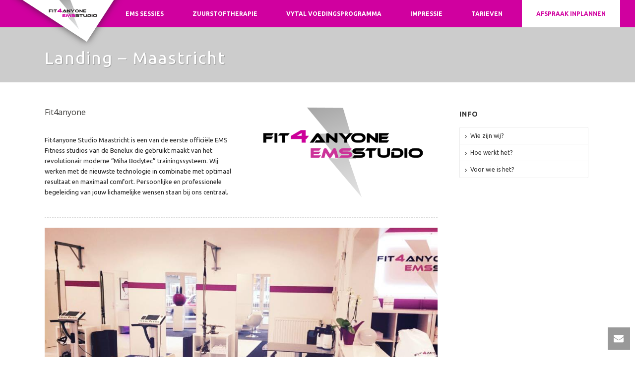

--- FILE ---
content_type: text/html; charset=UTF-8
request_url: https://fit4anyone.nl/maastricht/
body_size: 15105
content:
<!DOCTYPE html>
<html lang="en-US" >
<head>
    <script type="text/javascript">var ajaxurl = "https://fit4anyone.nl/wp-admin/admin-ajax.php"</script><meta name='robots' content='index, follow, max-image-preview:large, max-snippet:-1, max-video-preview:-1' />
	<style>img:is([sizes="auto" i], [sizes^="auto," i]) { contain-intrinsic-size: 3000px 1500px }</style>
	<style id="critical-path-css" type='text/css'>body,html{width:100%;height:100%;margin:0;padding:0}.page-preloader{top:0;left:0;z-index:999;position:fixed;height:100%;width:100%;text-align:center}.preloader-logo,.preloader-preview-area{top:50%;max-height:calc(50% - 20px);opacity:1}.preloader-preview-area{-webkit-animation-delay:-.2s;animation-delay:-.2s;-webkit-transform:translateY(100%);-ms-transform:translateY(100%);transform:translateY(100%);margin-top:10px;width:100%;text-align:center;position:absolute}.preloader-logo{max-width:90%;-webkit-transform:translateY(-100%);-ms-transform:translateY(-100%);transform:translateY(-100%);margin:-10px auto 0;position:relative}.ball-pulse>div,.ball-scale>div,.line-scale>div{margin:2px;display:inline-block}.ball-pulse>div{width:15px;height:15px;border-radius:100%;-webkit-animation:ball-pulse .75s infinite cubic-bezier(.2,.68,.18,1.08);animation:ball-pulse .75s infinite cubic-bezier(.2,.68,.18,1.08)}.ball-pulse>div:nth-child(1){-webkit-animation-delay:-.36s;animation-delay:-.36s}.ball-pulse>div:nth-child(2){-webkit-animation-delay:-.24s;animation-delay:-.24s}.ball-pulse>div:nth-child(3){-webkit-animation-delay:-.12s;animation-delay:-.12s}@-webkit-keyframes ball-pulse{0%,80%{-webkit-transform:scale(1);transform:scale(1);opacity:1}45%{-webkit-transform:scale(.1);transform:scale(.1);opacity:.7}}@keyframes ball-pulse{0%,80%{-webkit-transform:scale(1);transform:scale(1);opacity:1}45%{-webkit-transform:scale(.1);transform:scale(.1);opacity:.7}}.ball-clip-rotate-pulse{position:relative;-webkit-transform:translateY(-15px);-ms-transform:translateY(-15px);transform:translateY(-15px);display:inline-block}.ball-clip-rotate-pulse>div{-webkit-animation-fill-mode:both;animation-fill-mode:both;position:absolute;top:0;left:0;border-radius:100%}.ball-clip-rotate-pulse>div:first-child{height:36px;width:36px;top:7px;left:-7px;-webkit-animation:ball-clip-rotate-pulse-scale 1s 0s cubic-bezier(.09,.57,.49,.9) infinite;animation:ball-clip-rotate-pulse-scale 1s 0s cubic-bezier(.09,.57,.49,.9) infinite}.ball-clip-rotate-pulse>div:last-child{position:absolute;width:50px;height:50px;left:-16px;top:-2px;background:0 0;border:2px solid;-webkit-animation:ball-clip-rotate-pulse-rotate 1s 0s cubic-bezier(.09,.57,.49,.9) infinite;animation:ball-clip-rotate-pulse-rotate 1s 0s cubic-bezier(.09,.57,.49,.9) infinite;-webkit-animation-duration:1s;animation-duration:1s}@-webkit-keyframes ball-clip-rotate-pulse-rotate{0%{-webkit-transform:rotate(0) scale(1);transform:rotate(0) scale(1)}50%{-webkit-transform:rotate(180deg) scale(.6);transform:rotate(180deg) scale(.6)}100%{-webkit-transform:rotate(360deg) scale(1);transform:rotate(360deg) scale(1)}}@keyframes ball-clip-rotate-pulse-rotate{0%{-webkit-transform:rotate(0) scale(1);transform:rotate(0) scale(1)}50%{-webkit-transform:rotate(180deg) scale(.6);transform:rotate(180deg) scale(.6)}100%{-webkit-transform:rotate(360deg) scale(1);transform:rotate(360deg) scale(1)}}@-webkit-keyframes ball-clip-rotate-pulse-scale{30%{-webkit-transform:scale(.3);transform:scale(.3)}100%{-webkit-transform:scale(1);transform:scale(1)}}@keyframes ball-clip-rotate-pulse-scale{30%{-webkit-transform:scale(.3);transform:scale(.3)}100%{-webkit-transform:scale(1);transform:scale(1)}}@-webkit-keyframes square-spin{25%{-webkit-transform:perspective(100px) rotateX(180deg) rotateY(0);transform:perspective(100px) rotateX(180deg) rotateY(0)}50%{-webkit-transform:perspective(100px) rotateX(180deg) rotateY(180deg);transform:perspective(100px) rotateX(180deg) rotateY(180deg)}75%{-webkit-transform:perspective(100px) rotateX(0) rotateY(180deg);transform:perspective(100px) rotateX(0) rotateY(180deg)}100%{-webkit-transform:perspective(100px) rotateX(0) rotateY(0);transform:perspective(100px) rotateX(0) rotateY(0)}}@keyframes square-spin{25%{-webkit-transform:perspective(100px) rotateX(180deg) rotateY(0);transform:perspective(100px) rotateX(180deg) rotateY(0)}50%{-webkit-transform:perspective(100px) rotateX(180deg) rotateY(180deg);transform:perspective(100px) rotateX(180deg) rotateY(180deg)}75%{-webkit-transform:perspective(100px) rotateX(0) rotateY(180deg);transform:perspective(100px) rotateX(0) rotateY(180deg)}100%{-webkit-transform:perspective(100px) rotateX(0) rotateY(0);transform:perspective(100px) rotateX(0) rotateY(0)}}.square-spin{display:inline-block}.square-spin>div{width:50px;height:50px;-webkit-animation:square-spin 3s 0s cubic-bezier(.09,.57,.49,.9) infinite;animation:square-spin 3s 0s cubic-bezier(.09,.57,.49,.9) infinite}.cube-transition{position:relative;-webkit-transform:translate(-25px,-25px);-ms-transform:translate(-25px,-25px);transform:translate(-25px,-25px);display:inline-block}.cube-transition>div{width:15px;height:15px;position:absolute;top:-5px;left:-5px;-webkit-animation:cube-transition 1.6s 0s infinite ease-in-out;animation:cube-transition 1.6s 0s infinite ease-in-out}.cube-transition>div:last-child{-webkit-animation-delay:-.8s;animation-delay:-.8s}@-webkit-keyframes cube-transition{25%{-webkit-transform:translateX(50px) scale(.5) rotate(-90deg);transform:translateX(50px) scale(.5) rotate(-90deg)}50%{-webkit-transform:translate(50px,50px) rotate(-180deg);transform:translate(50px,50px) rotate(-180deg)}75%{-webkit-transform:translateY(50px) scale(.5) rotate(-270deg);transform:translateY(50px) scale(.5) rotate(-270deg)}100%{-webkit-transform:rotate(-360deg);transform:rotate(-360deg)}}@keyframes cube-transition{25%{-webkit-transform:translateX(50px) scale(.5) rotate(-90deg);transform:translateX(50px) scale(.5) rotate(-90deg)}50%{-webkit-transform:translate(50px,50px) rotate(-180deg);transform:translate(50px,50px) rotate(-180deg)}75%{-webkit-transform:translateY(50px) scale(.5) rotate(-270deg);transform:translateY(50px) scale(.5) rotate(-270deg)}100%{-webkit-transform:rotate(-360deg);transform:rotate(-360deg)}}.ball-scale>div{border-radius:100%;height:60px;width:60px;-webkit-animation:ball-scale 1s 0s ease-in-out infinite;animation:ball-scale 1s 0s ease-in-out infinite}@-webkit-keyframes ball-scale{0%{-webkit-transform:scale(0);transform:scale(0)}100%{-webkit-transform:scale(1);transform:scale(1);opacity:0}}@keyframes ball-scale{0%{-webkit-transform:scale(0);transform:scale(0)}100%{-webkit-transform:scale(1);transform:scale(1);opacity:0}}.line-scale>div{-webkit-animation-fill-mode:both;animation-fill-mode:both;width:5px;height:50px;border-radius:2px}.line-scale>div:nth-child(1){-webkit-animation:line-scale 1s -.5s infinite cubic-bezier(.2,.68,.18,1.08);animation:line-scale 1s -.5s infinite cubic-bezier(.2,.68,.18,1.08)}.line-scale>div:nth-child(2){-webkit-animation:line-scale 1s -.4s infinite cubic-bezier(.2,.68,.18,1.08);animation:line-scale 1s -.4s infinite cubic-bezier(.2,.68,.18,1.08)}.line-scale>div:nth-child(3){-webkit-animation:line-scale 1s -.3s infinite cubic-bezier(.2,.68,.18,1.08);animation:line-scale 1s -.3s infinite cubic-bezier(.2,.68,.18,1.08)}.line-scale>div:nth-child(4){-webkit-animation:line-scale 1s -.2s infinite cubic-bezier(.2,.68,.18,1.08);animation:line-scale 1s -.2s infinite cubic-bezier(.2,.68,.18,1.08)}.line-scale>div:nth-child(5){-webkit-animation:line-scale 1s -.1s infinite cubic-bezier(.2,.68,.18,1.08);animation:line-scale 1s -.1s infinite cubic-bezier(.2,.68,.18,1.08)}@-webkit-keyframes line-scale{0%,100%{-webkit-transform:scaley(1);transform:scaley(1)}50%{-webkit-transform:scaley(.4);transform:scaley(.4)}}@keyframes line-scale{0%,100%{-webkit-transform:scaley(1);transform:scaley(1)}50%{-webkit-transform:scaley(.4);transform:scaley(.4)}}.ball-scale-multiple{position:relative;-webkit-transform:translateY(30px);-ms-transform:translateY(30px);transform:translateY(30px);display:inline-block}.ball-scale-multiple>div{border-radius:100%;position:absolute;left:-30px;top:0;opacity:0;margin:0;width:50px;height:50px;-webkit-animation:ball-scale-multiple 1s 0s linear infinite;animation:ball-scale-multiple 1s 0s linear infinite}.ball-scale-multiple>div:nth-child(2),.ball-scale-multiple>div:nth-child(3){-webkit-animation-delay:-.2s;animation-delay:-.2s}@-webkit-keyframes ball-scale-multiple{0%{-webkit-transform:scale(0);transform:scale(0);opacity:0}5%{opacity:1}100%{-webkit-transform:scale(1);transform:scale(1);opacity:0}}@keyframes ball-scale-multiple{0%{-webkit-transform:scale(0);transform:scale(0);opacity:0}5%{opacity:1}100%{-webkit-transform:scale(1);transform:scale(1);opacity:0}}.ball-pulse-sync{display:inline-block}.ball-pulse-sync>div{width:15px;height:15px;border-radius:100%;margin:2px;-webkit-animation-fill-mode:both;animation-fill-mode:both;display:inline-block}.ball-pulse-sync>div:nth-child(1){-webkit-animation:ball-pulse-sync .6s -.21s infinite ease-in-out;animation:ball-pulse-sync .6s -.21s infinite ease-in-out}.ball-pulse-sync>div:nth-child(2){-webkit-animation:ball-pulse-sync .6s -.14s infinite ease-in-out;animation:ball-pulse-sync .6s -.14s infinite ease-in-out}.ball-pulse-sync>div:nth-child(3){-webkit-animation:ball-pulse-sync .6s -70ms infinite ease-in-out;animation:ball-pulse-sync .6s -70ms infinite ease-in-out}@-webkit-keyframes ball-pulse-sync{33%{-webkit-transform:translateY(10px);transform:translateY(10px)}66%{-webkit-transform:translateY(-10px);transform:translateY(-10px)}100%{-webkit-transform:translateY(0);transform:translateY(0)}}@keyframes ball-pulse-sync{33%{-webkit-transform:translateY(10px);transform:translateY(10px)}66%{-webkit-transform:translateY(-10px);transform:translateY(-10px)}100%{-webkit-transform:translateY(0);transform:translateY(0)}}.transparent-circle{display:inline-block;border-top:.5em solid rgba(255,255,255,.2);border-right:.5em solid rgba(255,255,255,.2);border-bottom:.5em solid rgba(255,255,255,.2);border-left:.5em solid #fff;-webkit-transform:translateZ(0);transform:translateZ(0);-webkit-animation:transparent-circle 1.1s infinite linear;animation:transparent-circle 1.1s infinite linear;width:50px;height:50px;border-radius:50%}.transparent-circle:after{border-radius:50%;width:10em;height:10em}@-webkit-keyframes transparent-circle{0%{-webkit-transform:rotate(0);transform:rotate(0)}100%{-webkit-transform:rotate(360deg);transform:rotate(360deg)}}@keyframes transparent-circle{0%{-webkit-transform:rotate(0);transform:rotate(0)}100%{-webkit-transform:rotate(360deg);transform:rotate(360deg)}}.ball-spin-fade-loader{position:relative;top:-10px;left:-10px;display:inline-block}.ball-spin-fade-loader>div{width:15px;height:15px;border-radius:100%;margin:2px;position:absolute;-webkit-animation:ball-spin-fade-loader 1s infinite linear;animation:ball-spin-fade-loader 1s infinite linear}.ball-spin-fade-loader>div:nth-child(1){top:25px;left:0;animation-delay:-.84s;-webkit-animation-delay:-.84s}.ball-spin-fade-loader>div:nth-child(2){top:17.05px;left:17.05px;animation-delay:-.72s;-webkit-animation-delay:-.72s}.ball-spin-fade-loader>div:nth-child(3){top:0;left:25px;animation-delay:-.6s;-webkit-animation-delay:-.6s}.ball-spin-fade-loader>div:nth-child(4){top:-17.05px;left:17.05px;animation-delay:-.48s;-webkit-animation-delay:-.48s}.ball-spin-fade-loader>div:nth-child(5){top:-25px;left:0;animation-delay:-.36s;-webkit-animation-delay:-.36s}.ball-spin-fade-loader>div:nth-child(6){top:-17.05px;left:-17.05px;animation-delay:-.24s;-webkit-animation-delay:-.24s}.ball-spin-fade-loader>div:nth-child(7){top:0;left:-25px;animation-delay:-.12s;-webkit-animation-delay:-.12s}.ball-spin-fade-loader>div:nth-child(8){top:17.05px;left:-17.05px;animation-delay:0s;-webkit-animation-delay:0s}@-webkit-keyframes ball-spin-fade-loader{50%{opacity:.3;-webkit-transform:scale(.4);transform:scale(.4)}100%{opacity:1;-webkit-transform:scale(1);transform:scale(1)}}@keyframes ball-spin-fade-loader{50%{opacity:.3;-webkit-transform:scale(.4);transform:scale(.4)}100%{opacity:1;-webkit-transform:scale(1);transform:scale(1)}}</style>
<meta charset="UTF-8" />
<meta name="viewport" content="width=device-width, initial-scale=1.0, minimum-scale=1.0, maximum-scale=1.0, user-scalable=0" />
<meta http-equiv="X-UA-Compatible" content="IE=edge,chrome=1" />
<meta http-equiv="Content-Type" content="text/html; charset=utf-8"/>
<meta name="format-detection" content="telephone=no">

	<!-- This site is optimized with the Yoast SEO plugin v26.2 - https://yoast.com/wordpress/plugins/seo/ -->
	<title>Landing - Maastricht - Fit4anyone - EMS Bodytec training</title>
	<link rel="canonical" href="https://fit4anyone.nl/maastricht/" />
	<meta property="og:locale" content="en_US" />
	<meta property="og:type" content="article" />
	<meta property="og:title" content="Landing - Maastricht - Fit4anyone - EMS Bodytec training" />
	<meta property="og:url" content="https://fit4anyone.nl/maastricht/" />
	<meta property="og:site_name" content="Fit4anyone - EMS Bodytec training" />
	<meta property="article:modified_time" content="2024-10-03T09:03:14+00:00" />
	<meta name="twitter:card" content="summary_large_image" />
	<meta name="twitter:label1" content="Est. reading time" />
	<meta name="twitter:data1" content="1 minute" />
	<script type="application/ld+json" class="yoast-schema-graph">{"@context":"https://schema.org","@graph":[{"@type":"WebPage","@id":"https://fit4anyone.nl/maastricht/","url":"https://fit4anyone.nl/maastricht/","name":"Landing - Maastricht - Fit4anyone - EMS Bodytec training","isPartOf":{"@id":"https://fit4anyone.nl/#website"},"datePublished":"2016-06-14T08:51:51+00:00","dateModified":"2024-10-03T09:03:14+00:00","breadcrumb":{"@id":"https://fit4anyone.nl/maastricht/#breadcrumb"},"inLanguage":"en-US","potentialAction":[{"@type":"ReadAction","target":["https://fit4anyone.nl/maastricht/"]}]},{"@type":"BreadcrumbList","@id":"https://fit4anyone.nl/maastricht/#breadcrumb","itemListElement":[{"@type":"ListItem","position":1,"name":"Home","item":"https://fit4anyone.nl/"},{"@type":"ListItem","position":2,"name":"Landing &#8211; Maastricht"}]},{"@type":"WebSite","@id":"https://fit4anyone.nl/#website","url":"https://fit4anyone.nl/","name":"Fit4anyone - EMS Bodytec training","description":"EMS Bodytec training in Maastricht","potentialAction":[{"@type":"SearchAction","target":{"@type":"EntryPoint","urlTemplate":"https://fit4anyone.nl/?s={search_term_string}"},"query-input":{"@type":"PropertyValueSpecification","valueRequired":true,"valueName":"search_term_string"}}],"inLanguage":"en-US"}]}</script>
	<!-- / Yoast SEO plugin. -->


<link rel='dns-prefetch' href='//fonts.googleapis.com' />
<link rel="alternate" type="application/rss+xml" title="Fit4anyone - EMS Bodytec training &raquo; Feed" href="https://fit4anyone.nl/feed/" />
<link rel="alternate" type="application/rss+xml" title="Fit4anyone - EMS Bodytec training &raquo; Comments Feed" href="https://fit4anyone.nl/comments/feed/" />

<link rel="shortcut icon" href="https://fit4anyone.nl/wp-content/themes/jupiter/assets/images/favicon.png"  />
<script type="text/javascript">
window.abb = {};
php = {};
window.PHP = {};
PHP.ajax = "https://fit4anyone.nl/wp-admin/admin-ajax.php";var mk_header_parallax, mk_banner_parallax, mk_page_parallax, mk_footer_parallax, mk_body_parallax;
var mk_images_dir = "https://fit4anyone.nl/wp-content/themes/jupiter/assets/images",
mk_theme_js_path = "https://fit4anyone.nl/wp-content/themes/jupiter/assets/js",
mk_theme_dir = "https://fit4anyone.nl/wp-content/themes/jupiter",
mk_captcha_placeholder = "Enter Captcha",
mk_captcha_invalid_txt = "Invalid. Try again.",
mk_captcha_correct_txt = "Captcha correct.",
mk_responsive_nav_width = 1140,
mk_vertical_header_back = "Back",
mk_vertical_header_anim = "1",
mk_check_rtl = true,
mk_grid_width = 1140,
mk_ajax_search_option = "disable",
mk_preloader_bg_color = "#ffffff",
mk_accent_color = "#d0009f",
mk_go_to_top =  "true",
mk_smooth_scroll =  "true",
mk_preloader_bar_color = "#d0009f",
mk_preloader_logo = "";
var mk_header_parallax = false,
mk_banner_parallax = false,
mk_page_parallax = false,
mk_footer_parallax = false,
mk_body_parallax = false,
mk_no_more_posts = "No More Posts";
</script>
<script type="text/javascript">
/* <![CDATA[ */
window._wpemojiSettings = {"baseUrl":"https:\/\/s.w.org\/images\/core\/emoji\/16.0.1\/72x72\/","ext":".png","svgUrl":"https:\/\/s.w.org\/images\/core\/emoji\/16.0.1\/svg\/","svgExt":".svg","source":{"concatemoji":"https:\/\/fit4anyone.nl\/wp-includes\/js\/wp-emoji-release.min.js?ver=258fc3b431ea8fd1c0f78af221d908e6"}};
/*! This file is auto-generated */
!function(s,n){var o,i,e;function c(e){try{var t={supportTests:e,timestamp:(new Date).valueOf()};sessionStorage.setItem(o,JSON.stringify(t))}catch(e){}}function p(e,t,n){e.clearRect(0,0,e.canvas.width,e.canvas.height),e.fillText(t,0,0);var t=new Uint32Array(e.getImageData(0,0,e.canvas.width,e.canvas.height).data),a=(e.clearRect(0,0,e.canvas.width,e.canvas.height),e.fillText(n,0,0),new Uint32Array(e.getImageData(0,0,e.canvas.width,e.canvas.height).data));return t.every(function(e,t){return e===a[t]})}function u(e,t){e.clearRect(0,0,e.canvas.width,e.canvas.height),e.fillText(t,0,0);for(var n=e.getImageData(16,16,1,1),a=0;a<n.data.length;a++)if(0!==n.data[a])return!1;return!0}function f(e,t,n,a){switch(t){case"flag":return n(e,"\ud83c\udff3\ufe0f\u200d\u26a7\ufe0f","\ud83c\udff3\ufe0f\u200b\u26a7\ufe0f")?!1:!n(e,"\ud83c\udde8\ud83c\uddf6","\ud83c\udde8\u200b\ud83c\uddf6")&&!n(e,"\ud83c\udff4\udb40\udc67\udb40\udc62\udb40\udc65\udb40\udc6e\udb40\udc67\udb40\udc7f","\ud83c\udff4\u200b\udb40\udc67\u200b\udb40\udc62\u200b\udb40\udc65\u200b\udb40\udc6e\u200b\udb40\udc67\u200b\udb40\udc7f");case"emoji":return!a(e,"\ud83e\udedf")}return!1}function g(e,t,n,a){var r="undefined"!=typeof WorkerGlobalScope&&self instanceof WorkerGlobalScope?new OffscreenCanvas(300,150):s.createElement("canvas"),o=r.getContext("2d",{willReadFrequently:!0}),i=(o.textBaseline="top",o.font="600 32px Arial",{});return e.forEach(function(e){i[e]=t(o,e,n,a)}),i}function t(e){var t=s.createElement("script");t.src=e,t.defer=!0,s.head.appendChild(t)}"undefined"!=typeof Promise&&(o="wpEmojiSettingsSupports",i=["flag","emoji"],n.supports={everything:!0,everythingExceptFlag:!0},e=new Promise(function(e){s.addEventListener("DOMContentLoaded",e,{once:!0})}),new Promise(function(t){var n=function(){try{var e=JSON.parse(sessionStorage.getItem(o));if("object"==typeof e&&"number"==typeof e.timestamp&&(new Date).valueOf()<e.timestamp+604800&&"object"==typeof e.supportTests)return e.supportTests}catch(e){}return null}();if(!n){if("undefined"!=typeof Worker&&"undefined"!=typeof OffscreenCanvas&&"undefined"!=typeof URL&&URL.createObjectURL&&"undefined"!=typeof Blob)try{var e="postMessage("+g.toString()+"("+[JSON.stringify(i),f.toString(),p.toString(),u.toString()].join(",")+"));",a=new Blob([e],{type:"text/javascript"}),r=new Worker(URL.createObjectURL(a),{name:"wpTestEmojiSupports"});return void(r.onmessage=function(e){c(n=e.data),r.terminate(),t(n)})}catch(e){}c(n=g(i,f,p,u))}t(n)}).then(function(e){for(var t in e)n.supports[t]=e[t],n.supports.everything=n.supports.everything&&n.supports[t],"flag"!==t&&(n.supports.everythingExceptFlag=n.supports.everythingExceptFlag&&n.supports[t]);n.supports.everythingExceptFlag=n.supports.everythingExceptFlag&&!n.supports.flag,n.DOMReady=!1,n.readyCallback=function(){n.DOMReady=!0}}).then(function(){return e}).then(function(){var e;n.supports.everything||(n.readyCallback(),(e=n.source||{}).concatemoji?t(e.concatemoji):e.wpemoji&&e.twemoji&&(t(e.twemoji),t(e.wpemoji)))}))}((window,document),window._wpemojiSettings);
/* ]]> */
</script>
<style id='wp-emoji-styles-inline-css' type='text/css'>

	img.wp-smiley, img.emoji {
		display: inline !important;
		border: none !important;
		box-shadow: none !important;
		height: 1em !important;
		width: 1em !important;
		margin: 0 0.07em !important;
		vertical-align: -0.1em !important;
		background: none !important;
		padding: 0 !important;
	}
</style>
<link rel='stylesheet' id='wp-block-library-css' href='https://fit4anyone.nl/wp-includes/css/dist/block-library/style.min.css?ver=258fc3b431ea8fd1c0f78af221d908e6' type='text/css' media='all' />
<style id='classic-theme-styles-inline-css' type='text/css'>
/*! This file is auto-generated */
.wp-block-button__link{color:#fff;background-color:#32373c;border-radius:9999px;box-shadow:none;text-decoration:none;padding:calc(.667em + 2px) calc(1.333em + 2px);font-size:1.125em}.wp-block-file__button{background:#32373c;color:#fff;text-decoration:none}
</style>
<style id='global-styles-inline-css' type='text/css'>
:root{--wp--preset--aspect-ratio--square: 1;--wp--preset--aspect-ratio--4-3: 4/3;--wp--preset--aspect-ratio--3-4: 3/4;--wp--preset--aspect-ratio--3-2: 3/2;--wp--preset--aspect-ratio--2-3: 2/3;--wp--preset--aspect-ratio--16-9: 16/9;--wp--preset--aspect-ratio--9-16: 9/16;--wp--preset--color--black: #000000;--wp--preset--color--cyan-bluish-gray: #abb8c3;--wp--preset--color--white: #ffffff;--wp--preset--color--pale-pink: #f78da7;--wp--preset--color--vivid-red: #cf2e2e;--wp--preset--color--luminous-vivid-orange: #ff6900;--wp--preset--color--luminous-vivid-amber: #fcb900;--wp--preset--color--light-green-cyan: #7bdcb5;--wp--preset--color--vivid-green-cyan: #00d084;--wp--preset--color--pale-cyan-blue: #8ed1fc;--wp--preset--color--vivid-cyan-blue: #0693e3;--wp--preset--color--vivid-purple: #9b51e0;--wp--preset--gradient--vivid-cyan-blue-to-vivid-purple: linear-gradient(135deg,rgba(6,147,227,1) 0%,rgb(155,81,224) 100%);--wp--preset--gradient--light-green-cyan-to-vivid-green-cyan: linear-gradient(135deg,rgb(122,220,180) 0%,rgb(0,208,130) 100%);--wp--preset--gradient--luminous-vivid-amber-to-luminous-vivid-orange: linear-gradient(135deg,rgba(252,185,0,1) 0%,rgba(255,105,0,1) 100%);--wp--preset--gradient--luminous-vivid-orange-to-vivid-red: linear-gradient(135deg,rgba(255,105,0,1) 0%,rgb(207,46,46) 100%);--wp--preset--gradient--very-light-gray-to-cyan-bluish-gray: linear-gradient(135deg,rgb(238,238,238) 0%,rgb(169,184,195) 100%);--wp--preset--gradient--cool-to-warm-spectrum: linear-gradient(135deg,rgb(74,234,220) 0%,rgb(151,120,209) 20%,rgb(207,42,186) 40%,rgb(238,44,130) 60%,rgb(251,105,98) 80%,rgb(254,248,76) 100%);--wp--preset--gradient--blush-light-purple: linear-gradient(135deg,rgb(255,206,236) 0%,rgb(152,150,240) 100%);--wp--preset--gradient--blush-bordeaux: linear-gradient(135deg,rgb(254,205,165) 0%,rgb(254,45,45) 50%,rgb(107,0,62) 100%);--wp--preset--gradient--luminous-dusk: linear-gradient(135deg,rgb(255,203,112) 0%,rgb(199,81,192) 50%,rgb(65,88,208) 100%);--wp--preset--gradient--pale-ocean: linear-gradient(135deg,rgb(255,245,203) 0%,rgb(182,227,212) 50%,rgb(51,167,181) 100%);--wp--preset--gradient--electric-grass: linear-gradient(135deg,rgb(202,248,128) 0%,rgb(113,206,126) 100%);--wp--preset--gradient--midnight: linear-gradient(135deg,rgb(2,3,129) 0%,rgb(40,116,252) 100%);--wp--preset--font-size--small: 13px;--wp--preset--font-size--medium: 20px;--wp--preset--font-size--large: 36px;--wp--preset--font-size--x-large: 42px;--wp--preset--spacing--20: 0.44rem;--wp--preset--spacing--30: 0.67rem;--wp--preset--spacing--40: 1rem;--wp--preset--spacing--50: 1.5rem;--wp--preset--spacing--60: 2.25rem;--wp--preset--spacing--70: 3.38rem;--wp--preset--spacing--80: 5.06rem;--wp--preset--shadow--natural: 6px 6px 9px rgba(0, 0, 0, 0.2);--wp--preset--shadow--deep: 12px 12px 50px rgba(0, 0, 0, 0.4);--wp--preset--shadow--sharp: 6px 6px 0px rgba(0, 0, 0, 0.2);--wp--preset--shadow--outlined: 6px 6px 0px -3px rgba(255, 255, 255, 1), 6px 6px rgba(0, 0, 0, 1);--wp--preset--shadow--crisp: 6px 6px 0px rgba(0, 0, 0, 1);}:where(.is-layout-flex){gap: 0.5em;}:where(.is-layout-grid){gap: 0.5em;}body .is-layout-flex{display: flex;}.is-layout-flex{flex-wrap: wrap;align-items: center;}.is-layout-flex > :is(*, div){margin: 0;}body .is-layout-grid{display: grid;}.is-layout-grid > :is(*, div){margin: 0;}:where(.wp-block-columns.is-layout-flex){gap: 2em;}:where(.wp-block-columns.is-layout-grid){gap: 2em;}:where(.wp-block-post-template.is-layout-flex){gap: 1.25em;}:where(.wp-block-post-template.is-layout-grid){gap: 1.25em;}.has-black-color{color: var(--wp--preset--color--black) !important;}.has-cyan-bluish-gray-color{color: var(--wp--preset--color--cyan-bluish-gray) !important;}.has-white-color{color: var(--wp--preset--color--white) !important;}.has-pale-pink-color{color: var(--wp--preset--color--pale-pink) !important;}.has-vivid-red-color{color: var(--wp--preset--color--vivid-red) !important;}.has-luminous-vivid-orange-color{color: var(--wp--preset--color--luminous-vivid-orange) !important;}.has-luminous-vivid-amber-color{color: var(--wp--preset--color--luminous-vivid-amber) !important;}.has-light-green-cyan-color{color: var(--wp--preset--color--light-green-cyan) !important;}.has-vivid-green-cyan-color{color: var(--wp--preset--color--vivid-green-cyan) !important;}.has-pale-cyan-blue-color{color: var(--wp--preset--color--pale-cyan-blue) !important;}.has-vivid-cyan-blue-color{color: var(--wp--preset--color--vivid-cyan-blue) !important;}.has-vivid-purple-color{color: var(--wp--preset--color--vivid-purple) !important;}.has-black-background-color{background-color: var(--wp--preset--color--black) !important;}.has-cyan-bluish-gray-background-color{background-color: var(--wp--preset--color--cyan-bluish-gray) !important;}.has-white-background-color{background-color: var(--wp--preset--color--white) !important;}.has-pale-pink-background-color{background-color: var(--wp--preset--color--pale-pink) !important;}.has-vivid-red-background-color{background-color: var(--wp--preset--color--vivid-red) !important;}.has-luminous-vivid-orange-background-color{background-color: var(--wp--preset--color--luminous-vivid-orange) !important;}.has-luminous-vivid-amber-background-color{background-color: var(--wp--preset--color--luminous-vivid-amber) !important;}.has-light-green-cyan-background-color{background-color: var(--wp--preset--color--light-green-cyan) !important;}.has-vivid-green-cyan-background-color{background-color: var(--wp--preset--color--vivid-green-cyan) !important;}.has-pale-cyan-blue-background-color{background-color: var(--wp--preset--color--pale-cyan-blue) !important;}.has-vivid-cyan-blue-background-color{background-color: var(--wp--preset--color--vivid-cyan-blue) !important;}.has-vivid-purple-background-color{background-color: var(--wp--preset--color--vivid-purple) !important;}.has-black-border-color{border-color: var(--wp--preset--color--black) !important;}.has-cyan-bluish-gray-border-color{border-color: var(--wp--preset--color--cyan-bluish-gray) !important;}.has-white-border-color{border-color: var(--wp--preset--color--white) !important;}.has-pale-pink-border-color{border-color: var(--wp--preset--color--pale-pink) !important;}.has-vivid-red-border-color{border-color: var(--wp--preset--color--vivid-red) !important;}.has-luminous-vivid-orange-border-color{border-color: var(--wp--preset--color--luminous-vivid-orange) !important;}.has-luminous-vivid-amber-border-color{border-color: var(--wp--preset--color--luminous-vivid-amber) !important;}.has-light-green-cyan-border-color{border-color: var(--wp--preset--color--light-green-cyan) !important;}.has-vivid-green-cyan-border-color{border-color: var(--wp--preset--color--vivid-green-cyan) !important;}.has-pale-cyan-blue-border-color{border-color: var(--wp--preset--color--pale-cyan-blue) !important;}.has-vivid-cyan-blue-border-color{border-color: var(--wp--preset--color--vivid-cyan-blue) !important;}.has-vivid-purple-border-color{border-color: var(--wp--preset--color--vivid-purple) !important;}.has-vivid-cyan-blue-to-vivid-purple-gradient-background{background: var(--wp--preset--gradient--vivid-cyan-blue-to-vivid-purple) !important;}.has-light-green-cyan-to-vivid-green-cyan-gradient-background{background: var(--wp--preset--gradient--light-green-cyan-to-vivid-green-cyan) !important;}.has-luminous-vivid-amber-to-luminous-vivid-orange-gradient-background{background: var(--wp--preset--gradient--luminous-vivid-amber-to-luminous-vivid-orange) !important;}.has-luminous-vivid-orange-to-vivid-red-gradient-background{background: var(--wp--preset--gradient--luminous-vivid-orange-to-vivid-red) !important;}.has-very-light-gray-to-cyan-bluish-gray-gradient-background{background: var(--wp--preset--gradient--very-light-gray-to-cyan-bluish-gray) !important;}.has-cool-to-warm-spectrum-gradient-background{background: var(--wp--preset--gradient--cool-to-warm-spectrum) !important;}.has-blush-light-purple-gradient-background{background: var(--wp--preset--gradient--blush-light-purple) !important;}.has-blush-bordeaux-gradient-background{background: var(--wp--preset--gradient--blush-bordeaux) !important;}.has-luminous-dusk-gradient-background{background: var(--wp--preset--gradient--luminous-dusk) !important;}.has-pale-ocean-gradient-background{background: var(--wp--preset--gradient--pale-ocean) !important;}.has-electric-grass-gradient-background{background: var(--wp--preset--gradient--electric-grass) !important;}.has-midnight-gradient-background{background: var(--wp--preset--gradient--midnight) !important;}.has-small-font-size{font-size: var(--wp--preset--font-size--small) !important;}.has-medium-font-size{font-size: var(--wp--preset--font-size--medium) !important;}.has-large-font-size{font-size: var(--wp--preset--font-size--large) !important;}.has-x-large-font-size{font-size: var(--wp--preset--font-size--x-large) !important;}
:where(.wp-block-post-template.is-layout-flex){gap: 1.25em;}:where(.wp-block-post-template.is-layout-grid){gap: 1.25em;}
:where(.wp-block-columns.is-layout-flex){gap: 2em;}:where(.wp-block-columns.is-layout-grid){gap: 2em;}
:root :where(.wp-block-pullquote){font-size: 1.5em;line-height: 1.6;}
</style>
<link rel='stylesheet' id='contact-form-7-css' href='https://fit4anyone.nl/wp-content/plugins/contact-form-7/includes/css/styles.css?ver=6.1.2' type='text/css' media='all' />
<link rel='stylesheet' id='js-media-query-css' href='https://fit4anyone.nl/wp-content/themes/jupiter/assets/stylesheet/media.css?ver=5.0.11' type='text/css' media='all' />
<link rel='stylesheet' id='theme-styles-css' href='https://fit4anyone.nl/wp-content/themes/jupiter/assets/stylesheet/styles.css?ver=5.0.11' type='text/css' media='all' />
<link rel='stylesheet' id='theme-icons-css' href='https://fit4anyone.nl/wp-content/themes/jupiter/assets/stylesheet/theme-icons.css?ver=5.0.11' type='text/css' media='all' />
<link rel='stylesheet' id='google-font-api-special-1-css' href='https://fonts.googleapis.com/css?family=Ubuntu%3A100italic%2C200italic%2C300italic%2C400italic%2C500italic%2C600italic%2C700italic%2C800italic%2C900italic%2C100%2C200%2C300%2C400%2C500%2C600%2C700%2C800%2C900%3A&#038;subset=latin&#038;ver=258fc3b431ea8fd1c0f78af221d908e6' type='text/css' media='all' />
<link rel='stylesheet' id='google-font-api-special-2-css' href='https://fonts.googleapis.com/css?family=Anton%3A100italic%2C200italic%2C300italic%2C400italic%2C500italic%2C600italic%2C700italic%2C800italic%2C900italic%2C100%2C200%2C300%2C400%2C500%2C600%2C700%2C800%2C900&#038;ver=258fc3b431ea8fd1c0f78af221d908e6' type='text/css' media='all' />
<link rel='stylesheet' id='mk-style-css' href='https://fit4anyone.nl/wp-content/themes/jupiter/style.css?ver=258fc3b431ea8fd1c0f78af221d908e6' type='text/css' media='all' />
<link rel='stylesheet' id='theme-dynamic-styles-css' href='https://fit4anyone.nl/wp-content/themes/jupiter/custom.css?ver=258fc3b431ea8fd1c0f78af221d908e6' type='text/css' media='all' />
<style id='theme-dynamic-styles-inline-css' type='text/css'>
body { background-color:#fff; } .mk-header { background-color:#cccccc;background-repeat:no-repeat;background-position:right center;background-attachment:scroll; } .mk-header-bg { background-color:#d0009f; } .mk-classic-nav-bg { background-color:#d0009f; } #theme-page { background-color:#fff; } #mk-footer { background-color:#1a1a1a; } #mk-boxed-layout { -webkit-box-shadow:0 0 0px rgba(0, 0, 0, 0); -moz-box-shadow:0 0 0px rgba(0, 0, 0, 0); box-shadow:0 0 0px rgba(0, 0, 0, 0); } .mk-news-tab .mk-tabs-tabs .is-active a, .mk-fancy-title.pattern-style span, .mk-fancy-title.pattern-style.color-gradient span:after, .page-bg-color { background-color:#fff; } .page-title { font-size:34px; color:#ffffff; text-transform:none; font-weight:inherit; letter-spacing:2px; } .page-subtitle { font-size:14px; line-height:100%; color:#ffffff; font-size:14px; text-transform:none; } .header-style-1 .mk-header-padding-wrapper, .header-style-2 .mk-header-padding-wrapper, .header-style-3 .mk-header-padding-wrapper { padding-top:56px; } @font-face { font-family:'Pe-icon-line'; src:url('https://fit4anyone.nl/wp-content/themes/jupiter/assets/stylesheet/icons/pe-line-icons/Pe-icon-line.eot?lqevop'); src:url('https://fit4anyone.nl/wp-content/themes/jupiter/assets/stylesheet/icons/pe-line-icons/Pe-icon-line.eot?#iefixlqevop') format('embedded-opentype'), url('https://fit4anyone.nl/wp-content/themes/jupiter/assets/stylesheet/icons/pe-line-icons/Pe-icon-line.woff?lqevop') format('woff'), url('https://fit4anyone.nl/wp-content/themes/jupiter/assets/stylesheet/icons/pe-line-icons/Pe-icon-line.ttf?lqevop') format('truetype'), url('https://fit4anyone.nl/wp-content/themes/jupiter/assets/stylesheet/icons/pe-line-icons/Pe-icon-line.svg?lqevop#Pe-icon-line') format('svg'); font-weight:normal; font-style:normal; } @font-face { font-family:'FontAwesome'; src:url('https://fit4anyone.nl/wp-content/themes/jupiter/assets/stylesheet/icons/awesome-icons/fontawesome-webfont.eot?v=4.2'); src:url('https://fit4anyone.nl/wp-content/themes/jupiter/assets/stylesheet/icons/awesome-icons/fontawesome-webfont.eot?#iefix&v=4.2') format('embedded-opentype'), url('https://fit4anyone.nl/wp-content/themes/jupiter/assets/stylesheet/icons/awesome-icons/fontawesome-webfont.woff?v=4.2') format('woff'), url('https://fit4anyone.nl/wp-content/themes/jupiter/assets/stylesheet/icons/awesome-icons/fontawesome-webfont.ttf?v=4.2') format('truetype'); font-weight:normal; font-style:normal; } @font-face { font-family:'Icomoon'; src:url('https://fit4anyone.nl/wp-content/themes/jupiter/assets/stylesheet/icons/icomoon/fonts-icomoon.eot'); src:url('https://fit4anyone.nl/wp-content/themes/jupiter/assets/stylesheet/icons/icomoon/fonts-icomoon.eot?#iefix') format('embedded-opentype'), url('https://fit4anyone.nl/wp-content/themes/jupiter/assets/stylesheet/icons/icomoon/fonts-icomoon.woff') format('woff'), url('https://fit4anyone.nl/wp-content/themes/jupiter/assets/stylesheet/icons/icomoon/fonts-icomoon.ttf') format('truetype'), url('https://fit4anyone.nl/wp-content/themes/jupiter/assets/stylesheet/icons/icomoon/fonts-icomoon.svg#Icomoon') format('svg'); font-weight:normal; font-style:normal; } @font-face { font-family:'themeIcons'; src:url('https://fit4anyone.nl/wp-content/themes/jupiter/assets/stylesheet/icons/theme-icons/theme-icons.eot?wsvj4f'); src:url('https://fit4anyone.nl/wp-content/themes/jupiter/assets/stylesheet/icons/theme-icons/theme-icons.eot?#iefixwsvj4f') format('embedded-opentype'), url('https://fit4anyone.nl/wp-content/themes/jupiter/assets/stylesheet/icons/theme-icons/theme-icons.woff?wsvj4f') format('woff'), url('https://fit4anyone.nl/wp-content/themes/jupiter/assets/stylesheet/icons/theme-icons/theme-icons.ttf?wsvj4f') format('truetype'), url('https://fit4anyone.nl/wp-content/themes/jupiter/assets/stylesheet/icons/theme-icons/theme-icons.svg?wsvj4f#icomoon') format('svg'); font-weight:normal; font-style:normal; } @font-face { font-family:'star'; src:url('https://fit4anyone.nl/wp-content/themes/jupiter/assets/stylesheet/icons/woocommerce/star.eot'); src:url('https://fit4anyone.nl/wp-content/themes/jupiter/assets/stylesheet/icons/woocommerce/star.eot?#iefix') format('embedded-opentype'), url('https://fit4anyone.nl/wp-content/themes/jupiter/assets/stylesheet/icons/woocommerce/star.woff') format('woff'), url('https://fit4anyone.nl/wp-content/themes/jupiter/assets/stylesheet/icons/woocommerce/star.ttf') format('truetype'), url('https://fit4anyone.nl/wp-content/themes/jupiter/assets/stylesheet/icons/woocommerce/star.svg#star') format('svg'); font-weight:normal; font-style:normal; } @font-face { font-family:'WooCommerce'; src:url('https://fit4anyone.nl/wp-content/themes/jupiter/assets/stylesheet/icons/woocommerce/WooCommerce.eot'); src:url('https://fit4anyone.nl/wp-content/themes/jupiter/assets/stylesheet/icons/woocommerce/WooCommerce.eot?#iefix') format('embedded-opentype'), url('https://fit4anyone.nl/wp-content/themes/jupiter/assets/stylesheet/icons/woocommerce/WooCommerce.woff') format('woff'), url('https://fit4anyone.nl/wp-content/themes/jupiter/assets/stylesheet/icons/woocommerce/WooCommerce.ttf') format('truetype'), url('https://fit4anyone.nl/wp-content/themes/jupiter/assets/stylesheet/icons/woocommerce/WooCommerce.svg#WooCommerce') format('svg'); font-weight:normal; font-style:normal; }#fancy-title-2{letter-spacing:0px;text-transform:initial;font-size:16px;color:#393836;text-align:left;font-style:inherit;font-weight:inhert;padding-top:0px;padding-bottom:18px;}#fancy-title-2 span{} #text-block-3 { margin-bottom:0px; text-align:left; } #divider-4 { padding:20px 0 20px; } #divider-4 .divider-inner { } #divider-4 .divider-inner:after { } #divider-5 { padding:20px 0 20px; } #divider-5 .divider-inner { } #divider-5 .divider-inner:after { } #fancy-title-6{letter-spacing:0px;text-transform:initial;font-size:16px;color:#393836;text-align:left;font-style:inherit;font-weight:inherit;padding-top:0px;padding-bottom:18px;}#fancy-title-6 span{} #text-block-7 { margin-bottom:0px; text-align:left; } #fancy-title-8{letter-spacing:0px;text-transform:initial;font-size:16px;color:#393836;text-align:left;font-style:inherit;font-weight:inhert;padding-top:0px;padding-bottom:18px;}#fancy-title-8 span{} #text-block-9 { margin-bottom:0px; text-align:left; } #text-block-10 { margin-bottom:0px; text-align:left; } .home #mk-page-introduce { display:none; } .color-fff, .color-fff h3, .color-fff h2, .color-fff h4, .color-fff p { color:#ffffff !important; } .bg-purple {background-color:#d0009f !important;} .p10 { padding:10px !important; } body.home .p10 h3 { text-transform:none !important; font-weight:600; font-size:22px; } #mk-header div.header-logo { position:absolute; left:0; top:-7px; height:125px !important; width:auto!important; } #mk-header div.header-logo img { height:125px; width:auto!important; max-width:none; max-height:none; } #mk-header { height:55px !important; } #theme-page h2 { text-transform:none!important; } table.extras,table.extras tr,table.extras td { margin:0; padding:0; line-height:30px; } .pricing-button { display:none; } .pricing-features ul li { line-height:25px!important; } .pricing-price span { font-size:45px!important; } .pricing-price sub { display:block!important; clear:both!important; margin-top:15px!important; } .pricing-price sup { position:relative!important; top:6px!important; } #menu-info-menu li.current_page_item,#menu-info-menu li.current_page_item a { color:#c09; } .main-navigation-ul li .sub a { text-transform:none!important; } .belmeterug .mk-textarea,.belmeterug .mk-icon-pencil,.belmeterug input[name=contact_email],.belmeterug .mk-icon-envelope { display:none; } .wpcf7-form-control-wrap input { padding:8px!important; text-transform:none!important; } #menu-item-7806 { background:#ffffff !important; margin-left:10px; } .responsive-searchform { display:none !important; height:0 !important; width:0 !important; opacity:0 !important; } .header-logo img.mk-desktop-logo { max-height:100px !important; height:100px !important; top:100% !important; margin-top:-5px !important } @media only screen and (max-width:1140px) { .header-logo img.mk-desktop-logo { width:300px !important; height:145px !important; max-height:145px !important; max-width:300px !important; top:100% !important; margin-top:-20px !important; margin-left:-50px !important; } }
</style>
<link rel='stylesheet' id='js_composer_front-css' href='https://fit4anyone.nl/wp-content/plugins/js_composer_theme/assets/css/js_composer.min.css?ver=4.11.2' type='text/css' media='all' />
<link rel='stylesheet' id='global-assets-css-css' href='https://fit4anyone.nl/wp-content/uploads/mk_assets/components-production.min.css?ver=1742134558' type='text/css' media='all' />
<link rel='stylesheet' id='theme-options-css' href='https://fit4anyone.nl/wp-content/uploads/mk_assets/theme-options-production.css?ver=1742134558' type='text/css' media='all' />
<script type="text/javascript" src="https://fit4anyone.nl/wp-includes/js/jquery/jquery.min.js?ver=3.7.1" id="jquery-core-js"></script>
<script type="text/javascript" src="https://fit4anyone.nl/wp-includes/js/jquery/jquery-migrate.min.js?ver=3.4.1" id="jquery-migrate-js"></script>
<script type="text/javascript" src="https://fit4anyone.nl/wp-content/plugins/google-analyticator/external-tracking.min.js?ver=6.5.7" id="ga-external-tracking-js"></script>
<link rel="https://api.w.org/" href="https://fit4anyone.nl/wp-json/" /><link rel="alternate" title="JSON" type="application/json" href="https://fit4anyone.nl/wp-json/wp/v2/pages/8084" /><link rel="EditURI" type="application/rsd+xml" title="RSD" href="https://fit4anyone.nl/xmlrpc.php?rsd" />

<link rel='shortlink' href='https://fit4anyone.nl/?p=8084' />
<link rel="alternate" title="oEmbed (JSON)" type="application/json+oembed" href="https://fit4anyone.nl/wp-json/oembed/1.0/embed?url=https%3A%2F%2Ffit4anyone.nl%2Fmaastricht%2F" />
<link rel="alternate" title="oEmbed (XML)" type="text/xml+oembed" href="https://fit4anyone.nl/wp-json/oembed/1.0/embed?url=https%3A%2F%2Ffit4anyone.nl%2Fmaastricht%2F&#038;format=xml" />
<script type="text/javascript">
(function(url){
	if(/(?:Chrome\/26\.0\.1410\.63 Safari\/537\.31|WordfenceTestMonBot)/.test(navigator.userAgent)){ return; }
	var addEvent = function(evt, handler) {
		if (window.addEventListener) {
			document.addEventListener(evt, handler, false);
		} else if (window.attachEvent) {
			document.attachEvent('on' + evt, handler);
		}
	};
	var removeEvent = function(evt, handler) {
		if (window.removeEventListener) {
			document.removeEventListener(evt, handler, false);
		} else if (window.detachEvent) {
			document.detachEvent('on' + evt, handler);
		}
	};
	var evts = 'contextmenu dblclick drag dragend dragenter dragleave dragover dragstart drop keydown keypress keyup mousedown mousemove mouseout mouseover mouseup mousewheel scroll'.split(' ');
	var logHuman = function() {
		if (window.wfLogHumanRan) { return; }
		window.wfLogHumanRan = true;
		var wfscr = document.createElement('script');
		wfscr.type = 'text/javascript';
		wfscr.async = true;
		wfscr.src = url + '&r=' + Math.random();
		(document.getElementsByTagName('head')[0]||document.getElementsByTagName('body')[0]).appendChild(wfscr);
		for (var i = 0; i < evts.length; i++) {
			removeEvent(evts[i], logHuman);
		}
	};
	for (var i = 0; i < evts.length; i++) {
		addEvent(evts[i], logHuman);
	}
})('//fit4anyone.nl/?wordfence_lh=1&hid=F68C449DE2D743B545A6213F76FCAE6F');
</script><meta name="ti-site-data" content="eyJyIjoiMTowITc6MCEzMDowIiwibyI6Imh0dHBzOlwvXC9maXQ0YW55b25lLm5sXC93cC1hZG1pblwvYWRtaW4tYWpheC5waHA/YWN0aW9uPXRpX29ubGluZV91c2Vyc19nb29nbGUmYW1wO3A9JTJGbWFhc3RyaWNodCUyRiZhbXA7X3dwbm9uY2U9N2Y1ZWNjZjY3MCJ9" /><meta name="generator" content="Powered by Visual Composer - drag and drop page builder for WordPress."/>
<!--[if lte IE 9]><link rel="stylesheet" type="text/css" href="https://fit4anyone.nl/wp-content/plugins/js_composer_theme/assets/css/vc_lte_ie9.min.css" media="screen"><![endif]--><!--[if IE  8]><link rel="stylesheet" type="text/css" href="https://fit4anyone.nl/wp-content/plugins/js_composer_theme/assets/css/vc-ie8.min.css" media="screen"><![endif]--><!-- Google Analytics Tracking by Google Analyticator 6.5.7 -->
<script type="text/javascript">
    var analyticsFileTypes = [];
    var analyticsSnippet = 'disabled';
    var analyticsEventTracking = 'enabled';
</script>
<script type="text/javascript">
	(function(i,s,o,g,r,a,m){i['GoogleAnalyticsObject']=r;i[r]=i[r]||function(){
	(i[r].q=i[r].q||[]).push(arguments)},i[r].l=1*new Date();a=s.createElement(o),
	m=s.getElementsByTagName(o)[0];a.async=1;a.src=g;m.parentNode.insertBefore(a,m)
	})(window,document,'script','//www.google-analytics.com/analytics.js','ga');
	ga('create', 'UA-50940630-1', 'auto');
 
	ga('send', 'pageview');
</script>
		<style type="text/css" id="wp-custom-css">
			.grecaptcha-badge { 
    visibility: hidden;
}		</style>
		<meta name="generator" content="jupiter 5.0.11" />
<noscript><style type="text/css"> .wpb_animate_when_almost_visible { opacity: 1; }</style></noscript>
<!-- Facebook Pixel Code -->
<script>
  !function(f,b,e,v,n,t,s)
  {if(f.fbq)return;n=f.fbq=function(){n.callMethod?
  n.callMethod.apply(n,arguments):n.queue.push(arguments)};
  if(!f._fbq)f._fbq=n;n.push=n;n.loaded=!0;n.version='2.0';
  n.queue=[];t=b.createElement(e);t.async=!0;
  t.src=v;s=b.getElementsByTagName(e)[0];
  s.parentNode.insertBefore(t,s)}(window, document,'script',
  'https://connect.facebook.net/en_US/fbevents.js');
  fbq('init', '610571335796571');
  fbq('track', 'PageView');
</script>
<noscript><img height="1" width="1" style="display:none"
  src="https://www.facebook.com/tr?id=610571335796571&ev=PageView&noscript=1"
/></noscript>
<!-- End Facebook Pixel Code -->

</head>

<body data-rsssl=1 class="wp-singular page-template-default page page-id-8084 wp-theme-jupiter loading wpb-js-composer js-comp-ver-4.11.2 vc_responsive" itemscope="itemscope" itemtype="https://schema.org/WebPage"  data-adminbar="">

	
	<!-- Target for scroll anchors to achieve native browser bahaviour + possible enhancements like smooth scrolling -->
	<div id="top-of-page"></div>

		<div id="mk-boxed-layout">

			<div id="mk-theme-container" >

				 
    <header data-height='55'
                data-sticky-height='55'
                data-responsive-height='90'
                data-transparent-skin=''
                data-header-style='1'
                data-sticky-style='fixed'
                data-sticky-offset='header' id="mk-header-1" class="mk-header header-style-1 header-align-left  toolbar-false menu-hover-3 sticky-style-fixed  full-header mobile-align-right " role="banner" itemscope="itemscope" itemtype="https://schema.org/WPHeader" >
                    <div class="mk-header-holder">
                                <div class="mk-header-inner add-header-height">

                    <div class="mk-header-bg "></div>

                    
                    
                            <div class="mk-header-nav-container one-row-style menu-hover-style-3" role="navigation" itemscope="itemscope" itemtype="https://schema.org/SiteNavigationElement" >
                                <nav class="mk-main-navigation js-main-nav"><ul id="menu-main-navigation" class="main-navigation-ul"><li id="menu-item-6927" class="menu-item menu-item-type-custom menu-item-object-custom menu-item-home no-mega-menu"><a class="menu-item-link js-smooth-scroll"  href="https://fit4anyone.nl/">Home</a></li>
<li id="menu-item-7468" class="menu-item menu-item-type-post_type menu-item-object-page menu-item-has-children no-mega-menu"><a class="menu-item-link js-smooth-scroll"  href="https://fit4anyone.nl/over/">EMS Sessies</a>
<ul style="" class="sub-menu ">
	<li id="menu-item-7499" class="menu-item menu-item-type-post_type menu-item-object-page"><a class="menu-item-link js-smooth-scroll"  href="https://fit4anyone.nl/over/">Wie zijn wij?</a></li>
	<li id="menu-item-7498" class="menu-item menu-item-type-post_type menu-item-object-page"><a class="menu-item-link js-smooth-scroll"  href="https://fit4anyone.nl/hoe-werkt-het/">Hoe werkt het?</a></li>
	<li id="menu-item-7497" class="menu-item menu-item-type-post_type menu-item-object-page"><a class="menu-item-link js-smooth-scroll"  href="https://fit4anyone.nl/voor-wie-is-het/">Voor wie is het?</a></li>
	<li id="menu-item-7270" class="menu-item menu-item-type-post_type menu-item-object-page"><a class="menu-item-link js-smooth-scroll"  href="https://fit4anyone.nl/contact/">Locaties</a></li>
</ul>
</li>
<li id="menu-item-8447" class="menu-item menu-item-type-post_type menu-item-object-page no-mega-menu"><a class="menu-item-link js-smooth-scroll"  href="https://fit4anyone.nl/ewot-zuurstoftherapie/">Zuurstoftherapie</a></li>
<li id="menu-item-8118" class="menu-item menu-item-type-post_type menu-item-object-page no-mega-menu"><a class="menu-item-link js-smooth-scroll"  href="https://fit4anyone.nl/vytak-voedingsprogramma/">VYTAL Voedingsprogramma</a></li>
<li id="menu-item-7937" class="menu-item menu-item-type-post_type menu-item-object-page no-mega-menu"><a class="menu-item-link js-smooth-scroll"  href="https://fit4anyone.nl/impressie/">Impressie</a></li>
<li id="menu-item-7445" class="menu-item menu-item-type-post_type menu-item-object-page no-mega-menu"><a class="menu-item-link js-smooth-scroll"  href="https://fit4anyone.nl/tarieven/">Tarieven</a></li>
<li id="menu-item-7806" class="menu-item menu-item-type-post_type menu-item-object-page no-mega-menu"><a class="menu-item-link js-smooth-scroll"  href="https://fit4anyone.nl/afspraak-inplannen/"><span style="color:#D0009f;">Afspraak inplannen</span></a></li>
</ul></nav>                            </div>
                            
<div class="mk-nav-responsive-link">
    <div class="mk-css-icon-menu">
        <div class="mk-css-icon-menu-line-1"></div>
        <div class="mk-css-icon-menu-line-2"></div>
        <div class="mk-css-icon-menu-line-3"></div>
    </div>
</div>        <div class=" header-logo fit-logo-img add-header-height  ">

	    <a href="https://fit4anyone.nl" title="Fit4anyone &#8211; EMS Bodytec training">
	    
			             <img class="mk-desktop-logo dark-logo" title="EMS Bodytec training in Maastricht" alt="EMS Bodytec training in Maastricht" src="https://fit4anyone.nl/wp-content/uploads/2016/05/fit4anyone.png" />
			    
			    			    
			    			    
			    	    </a>
    </div>

                    
                    <div class="mk-header-right">
                                            </div>

                </div>
                
<div class="mk-responsive-wrap">

	<nav class="menu-main-navigation-container"><ul id="menu-main-navigation-1" class="mk-responsive-nav"><li id="menu-item-6927" class="menu-item menu-item-type-custom menu-item-object-custom menu-item-home"><a class="menu-item-link js-smooth-scroll"  href="https://fit4anyone.nl/">Home</a></li>
<li id="menu-item-7468" class="menu-item menu-item-type-post_type menu-item-object-page menu-item-has-children"><a class="menu-item-link js-smooth-scroll"  href="https://fit4anyone.nl/over/">EMS Sessies</a><span class="mk-moon-arrow-down mk-nav-arrow mk-nav-sub-closed"></span>
<ul class="sub-menu ">
	<li id="menu-item-7499" class="menu-item menu-item-type-post_type menu-item-object-page"><a class="menu-item-link js-smooth-scroll"  href="https://fit4anyone.nl/over/">Wie zijn wij?</a></li>
	<li id="menu-item-7498" class="menu-item menu-item-type-post_type menu-item-object-page"><a class="menu-item-link js-smooth-scroll"  href="https://fit4anyone.nl/hoe-werkt-het/">Hoe werkt het?</a></li>
	<li id="menu-item-7497" class="menu-item menu-item-type-post_type menu-item-object-page"><a class="menu-item-link js-smooth-scroll"  href="https://fit4anyone.nl/voor-wie-is-het/">Voor wie is het?</a></li>
	<li id="menu-item-7270" class="menu-item menu-item-type-post_type menu-item-object-page"><a class="menu-item-link js-smooth-scroll"  href="https://fit4anyone.nl/contact/">Locaties</a></li>
</ul>
</li>
<li id="menu-item-8447" class="menu-item menu-item-type-post_type menu-item-object-page"><a class="menu-item-link js-smooth-scroll"  href="https://fit4anyone.nl/ewot-zuurstoftherapie/">Zuurstoftherapie</a></li>
<li id="menu-item-8118" class="menu-item menu-item-type-post_type menu-item-object-page"><a class="menu-item-link js-smooth-scroll"  href="https://fit4anyone.nl/vytak-voedingsprogramma/">VYTAL Voedingsprogramma</a></li>
<li id="menu-item-7937" class="menu-item menu-item-type-post_type menu-item-object-page"><a class="menu-item-link js-smooth-scroll"  href="https://fit4anyone.nl/impressie/">Impressie</a></li>
<li id="menu-item-7445" class="menu-item menu-item-type-post_type menu-item-object-page"><a class="menu-item-link js-smooth-scroll"  href="https://fit4anyone.nl/tarieven/">Tarieven</a></li>
<li id="menu-item-7806" class="menu-item menu-item-type-post_type menu-item-object-page"><a class="menu-item-link js-smooth-scroll"  href="https://fit4anyone.nl/afspraak-inplannen/"><span style="color:#D0009f;">Afspraak inplannen</span></a></li>
</ul></nav>
		

</div>
        
            </div>
        
        <div class="mk-header-padding-wrapper"></div>
        <section id="mk-page-introduce" class="intro-left"><div class="mk-grid"><h1 class="page-title mk-drop-shadow">Landing &#8211; Maastricht</h1><div class="clearboth"></div></div></section>        
    </header>
        
        <div id="theme-page" class="master-holder clear" role="main" itemprop="mainContentOfPage" >
            <div class="mk-main-wrapper-holder">
                <div id="mk-page-id-8084" class="theme-page-wrapper mk-main-wrapper mk-grid right-layout  ">
                      <div class="theme-content " itemprop="mainContentOfPage">
                            

<div class="wpb_row vc_row  mk-fullwidth-false  attched-false    vc_row-fluid  js-master-row">
		
			
<div style="" class="vc_col-sm-6 wpb_column column_container  _ height-full">
	
<h2 id="fancy-title-2" class="mk-fancy-title align-left  simple-style  color-single">
	<span>
				
<p>Fit4anyone</p>
			</span>
</h2>
<div class="clearboth"></div>



<style>#fancy-title-2 {font-family: "Open Sans"}</style>
<div id="text-block-3" class="mk-text-block   ">

	
	<p>Fit4anyone Studio Maastricht is een van de eerste officiële EMS Fitness studios van de Benelux die gebruikt maakt van het revolutionair moderne &#8220;Miha Bodytec&#8221; trainingssysteem. Wij werken met de nieuwste technologie in combinatie met optimaal resultaat en maximaal comfort. Persoonlijke en professionele begeleiding van jouw lichamelijke wensen staan bij ons centraal.</p>

	<div class="clearboth"></div>
</div>
</div>

<div style="" class="vc_col-sm-6 wpb_column column_container  _ height-full">
	<div class="mk-image   align-center simple-frame inside-image " style="margin-bottom:10px"><div class="mk-image-holder" style="max-width: 544px;"><div class="mk-image-inner "><img fetchpriority="high" decoding="async" class="lightbox-false" alt="" title="" width="544" height="260" src="https://fit4anyone.nl/wp-content/uploads/2014/04/logo.png" /></div></div><div class="clearboth"></div></div></div>
	</div>



<div class="wpb_row vc_row  mk-fullwidth-false  attched-false    vc_row-fluid  js-master-row">
		
			
<div style="" class="vc_col-sm-12 wpb_column column_container  _ height-full">
	<div id="divider-4" class="mk-divider  divider_full_width center single_dotted ">

			<div class="divider-inner"></div>
	
</div>
<div class="clearboth"></div><div class="mk-image   align-left simple-frame inside-image " style="margin-bottom:10px"><div class="mk-image-holder" style="max-width: 960px;"><div class="mk-image-inner "><img decoding="async" class="lightbox-false" alt="" title="" width="960" height="539" src="https://fit4anyone.nl/wp-content/uploads/2016/05/13321650_1242003619151702_5527801604137823924_n.jpg" /></div></div><div class="clearboth"></div></div><div id="divider-5" class="mk-divider  divider_full_width center single_dotted ">

			<div class="divider-inner"></div>
	
</div>
<div class="clearboth"></div></div>
	</div>



<div class="wpb_row vc_row  mk-fullwidth-false  attched-false    vc_row-fluid  js-master-row">
		
			
<div style="" class="vc_col-sm-6 wpb_column column_container  _ height-full">
	
<h2 id="fancy-title-6" class="mk-fancy-title align-left  simple-style  color-single">
	<span>
				Vestiging Maastricht			</span>
</h2>
<div class="clearboth"></div>




<div id="text-block-7" class="mk-text-block   ">

	
	<p>Alexander Battalaan 90<br />
6221 CG  Maastricht</p>
<p>043-8500646<br />
info@fit4anyone.nl</p>

	<div class="clearboth"></div>
</div>
</div>

<div style="" class="vc_col-sm-6 wpb_column column_container  _ height-full">
	
<h2 id="fancy-title-8" class="mk-fancy-title align-left  simple-style  color-single">
	<span>
				
<p>Proeftraining</p>
			</span>
</h2>
<div class="clearboth"></div>



<style>#fancy-title-8 {font-family: "Open Sans"}</style>
<div id="text-block-9" class="mk-text-block   ">

	
	<p>Maak gerust een afspraak voor een vrijblijvend intake gesprek en proeftraining in Maastricht. Onze medewerkers zullen je graag informeren over de uitgebreide mogelijkheden van EMS Training bij Fit4anyone.</p>

	<div class="clearboth"></div>
</div>
</div>
	</div>



<div class="wpb_row vc_row  mk-fullwidth-false  attched-false    vc_row-fluid  js-master-row">
		
			
<div style="" class="vc_col-sm-12 wpb_column column_container  _ height-full">
	
<div id="text-block-10" class="mk-text-block   ">

	
	
	<div class="clearboth"></div>
</div>
</div>
	</div>


		<div class="clearboth"></div>
		                      
                      <div class="clearboth"></div>
                                            </div>
                <aside id="mk-sidebar" class="mk-builtin" role="complementary" itemscope="itemscope" itemtype="https://schema.org/WPSideBar" >
    <div class="sidebar-wrapper">
    <section id="nav_menu-2" class="widget widget_nav_menu"><div class="widgettitle">Info</div><div class="menu-info-menu-container"><ul id="menu-info-menu" class="menu"><li id="menu-item-7473" class="menu-item menu-item-type-post_type menu-item-object-page menu-item-7473"><a href="https://fit4anyone.nl/over/">Wie zijn wij?</a></li>
<li id="menu-item-7479" class="menu-item menu-item-type-post_type menu-item-object-page menu-item-7479"><a href="https://fit4anyone.nl/hoe-werkt-het/">Hoe werkt het?</a></li>
<li id="menu-item-7478" class="menu-item menu-item-type-post_type menu-item-object-page menu-item-7478"><a href="https://fit4anyone.nl/voor-wie-is-het/">Voor wie is het?</a></li>
</ul></div></section>    </div>
</aside>                <div class="clearboth"></div>
                
                </div>
            </div>


                
        </div>          

<section id="mk-footer-unfold-spacer"></section>

<section id="mk-footer" class=" mk-footer-disable" role="contentinfo" itemscope="itemscope" itemtype="https://schema.org/WPFooter" >
        <div id="sub-footer">
	<div class=" mk-grid">
		
    	<span class="mk-footer-copyright">Copyright Fit4anyone | Website door <a style="color:#fff" href="http://www.eyetractive.nl" target="_blank">eyetractive</a> | <a  style="color:#fff" target="_blank" href="https://fit4anyone.nl/wp-content/uploads/2017/01/Algemene-voorwaarden.pdf">Algemene voorwaarden</span>
    		</div>
	<div class="clearboth"></div>
</div>
</section>
</div>
</div>

<div class="bottom-corner-btns js-bottom-corner-btns">

<a href="#top-of-page" class="mk-go-top  js-smooth-scroll js-bottom-corner-btn js-bottom-corner-btn--back">
	<i class="mk-icon-chevron-up"></i>
</a>

	<div class="mk-quick-contact-wrapper  js-bottom-corner-btn js-bottom-corner-btn--contact">
			
		<a href="#" class="mk-quick-contact-link"><i class="mk-icon-envelope"></i></a>
		<div id="mk-quick-contact">
			<div class="mk-quick-contact-title">Contact</div>
			<p>Stuur ons een bericht via dit formulier en we nemen z.s.m. contact met u op!</p>
			<form class="mk-contact-form" method="post" novalidate="novalidate">
				<input type="text" placeholder="Name*" required="required" id="contact_name" name="contact_name" class="text-input" value="" tabindex="502" />
				<input type="email" required="required" placeholder="Email*" id="contact_email" name="contact_email" class="text-input" value="" tabindex="503"  />
				<textarea placeholder="Message*" required="required" id="contact_content" name="contact_content" class="textarea" tabindex="504"></textarea>
								<input placeholder="Enter Captcha" type="text" name="captcha" class="captcha-form text-input full" required="required" autocomplete="off" />
		            <a href="#" class="captcha-change-image">Not readable? Change text.</a>
		            <span class="captcha-image-holder"></span> <br/>
				
				<div class="btn-cont">
                    <button tabindex="505" class="mk-progress-button mk-contact-button shop-flat-btn shop-skin-btn" data-style="move-up">
                        <span class="mk-progress-button-content">Send</span>
                        <span class="mk-progress">
                            <span class="mk-progress-inner"></span>
                        </span>
                        <span class="state-success"><i class="mk-moon-checkmark"></i></span>
                        <span class="state-error"><i class="mk-moon-close"></i></span>
                    </button>
                </div>
				<input type="hidden" id="security" name="security" value="3447882b6a" /><input type="hidden" name="_wp_http_referer" value="/maastricht/" />				<input type="hidden" id="sh_id" name="sh_id" value="15"><input type="hidden" id="p_id" name="p_id" value="2342">			</form>
			<div class="bottom-arrow"></div>
		</div>
	</div></div>




<footer id="mk_page_footer">
<script type="speculationrules">
{"prefetch":[{"source":"document","where":{"and":[{"href_matches":"\/*"},{"not":{"href_matches":["\/wp-*.php","\/wp-admin\/*","\/wp-content\/uploads\/*","\/wp-content\/*","\/wp-content\/plugins\/*","\/wp-content\/themes\/jupiter\/*","\/*\\?(.+)"]}},{"not":{"selector_matches":"a[rel~=\"nofollow\"]"}},{"not":{"selector_matches":".no-prefetch, .no-prefetch a"}}]},"eagerness":"conservative"}]}
</script>
<script type="text/javascript">
    php = {
        hasAdminbar: false,
        json: (null != null) ? null : "",
        jsPath: 'https://fit4anyone.nl/wp-content/themes/jupiter/assets/js'
      };
    </script><link rel='stylesheet' id='Open+Sans:400,600,700,800-css' href='//fonts.googleapis.com/css?family=Open+Sans%3A400%2C600%2C700%2C800%3A100italic%2C200italic%2C300italic%2C400italic%2C500italic%2C600italic%2C700italic%2C800italic%2C900italic%2C100%2C200%2C300%2C400%2C500%2C600%2C700%2C800%2C900&#038;ver=258fc3b431ea8fd1c0f78af221d908e6' type='text/css' media='all' />
<script type="text/javascript" src="https://fit4anyone.nl/wp-includes/js/dist/hooks.min.js?ver=4d63a3d491d11ffd8ac6" id="wp-hooks-js"></script>
<script type="text/javascript" src="https://fit4anyone.nl/wp-includes/js/dist/i18n.min.js?ver=5e580eb46a90c2b997e6" id="wp-i18n-js"></script>
<script type="text/javascript" id="wp-i18n-js-after">
/* <![CDATA[ */
wp.i18n.setLocaleData( { 'text direction\u0004ltr': [ 'ltr' ] } );
/* ]]> */
</script>
<script type="text/javascript" src="https://fit4anyone.nl/wp-content/plugins/contact-form-7/includes/swv/js/index.js?ver=6.1.2" id="swv-js"></script>
<script type="text/javascript" id="contact-form-7-js-before">
/* <![CDATA[ */
var wpcf7 = {
    "api": {
        "root": "https:\/\/fit4anyone.nl\/wp-json\/",
        "namespace": "contact-form-7\/v1"
    },
    "cached": 1
};
/* ]]> */
</script>
<script type="text/javascript" src="https://fit4anyone.nl/wp-content/plugins/contact-form-7/includes/js/index.js?ver=6.1.2" id="contact-form-7-js"></script>
<script type="text/javascript" src="https://fit4anyone.nl/wp-content/themes/jupiter/assets/js/plugins/wp-enqueue/smoothscroll.js?ver=5.0.11" id="smoothscroll-js"></script>
<script type="text/javascript" src="https://fit4anyone.nl/wp-includes/js/comment-reply.min.js?ver=258fc3b431ea8fd1c0f78af221d908e6" id="comment-reply-js" async="async" data-wp-strategy="async"></script>
<script type="text/javascript" id="theme-scripts-js-extra">
/* <![CDATA[ */
var ajax_login_object = {"ajaxurl":"https:\/\/fit4anyone.nl\/wp-admin\/admin-ajax.php","redirecturl":"https:\/\/fit4anyone.nl:443\/maastricht\/","loadingmessage":"Sending user info, please wait..."};
/* ]]> */
</script>
<script type="text/javascript" src="https://fit4anyone.nl/wp-content/themes/jupiter/assets/js/scripts.js?ver=5.0.11" id="theme-scripts-js"></script>
<script type="text/javascript" src="https://fit4anyone.nl/wp-content/plugins/js_composer_theme/assets/js/dist/js_composer_front.min.js?ver=4.11.2" id="wpb_composer_front_js-js"></script>
<script type="text/javascript" src="https://fit4anyone.nl/wp-content/uploads/mk_assets/components-production.min.js?ver=1742134558" id="global-assets-js-js"></script>
		<script type="text/javascript">
				</script>
	<script type="text/javascript">	window.get = {};	window.get.captcha = function(enteredCaptcha) {
                  return jQuery.get( mk_theme_dir + "/captcha/captcha-check.php", { captcha: enteredCaptcha });
              	};</script><script>
    // Run this very early after DOM is ready
    (function ($) {
        // Prevent browser native behaviour of jumping to anchor
        // while preserving support for current links (shared across net or internally on page)
        var loc = window.location,
            hash = loc.hash;

        // Detect hashlink and change it's name with !loading appendix
        if(hash.length && hash.substring(1).length) {
            var $topLevelSections = $('#theme-page > .vc_row, #theme-page > .mk-main-wrapper-holder, #theme-page > .mk-page-section');
            var $section = $topLevelSections.filter( '#' + hash.substring(1) );
            // We smooth scroll only to page section and rows where we define our anchors.
            // This should prevent conflict with third party plugins relying on hash
            if( ! $section.length )  return;
            // Mutate hash for some good reason - crazy jumps of browser. We want really smooth scroll on load
            // Discard loading state if it already exists in url (multiple refresh)
            hash = hash.replace( '!loading', '' );
            var newUrl = hash + '!loading';
            loc.hash = newUrl;
        }
    }(jQuery));
</script>
</footer>

</body>
</html>
<!-- *´¨)
     ¸.•´¸.•*´¨) ¸.•*¨)
     (¸.•´ (¸.•` ¤ Comet Cache is Fully Functional ¤ ´¨) -->

<!-- Cache File Version Salt:       n/a -->

<!-- Cache File URL:                https://fit4anyone.nl/maastricht/ -->
<!-- Cache File Path:               /cache/comet-cache/cache/https/fit4anyone-nl/maastricht.html -->

<!-- Cache File Generated Via:      HTTP request -->
<!-- Cache File Generated On:       Jan 18th, 2026 @ 2:32 am UTC -->
<!-- Cache File Generated In:       0.32674 seconds -->

<!-- Cache File Expires On:         Jan 25th, 2026 @ 2:32 am UTC -->
<!-- Cache File Auto-Rebuild On:    Jan 25th, 2026 @ 2:32 am UTC -->

<!-- Loaded via Cache On:    Jan 18th, 2026 @ 12:27 pm UTC -->
<!-- Loaded via Cache In:    0.00336 seconds -->

--- FILE ---
content_type: text/css
request_url: https://fit4anyone.nl/wp-content/themes/jupiter/custom.css?ver=258fc3b431ea8fd1c0f78af221d908e6
body_size: 27
content:
/*

Your custom css

*/


.widget_contact_info i.mk-moon-office { display: none;}

span[itemprop="jobTitle"] {
	font-weight: bold !important;
	color: #cc0099 !important;
}

--- FILE ---
content_type: text/plain
request_url: https://www.google-analytics.com/j/collect?v=1&_v=j102&a=232231111&t=pageview&_s=1&dl=https%3A%2F%2Ffit4anyone.nl%2Fmaastricht%2F&ul=en-us%40posix&dt=Landing%20-%20Maastricht%20-%20Fit4anyone%20-%20EMS%20Bodytec%20training&sr=1280x720&vp=1280x720&_u=IEBAAEABAAAAACAAI~&jid=531472093&gjid=999923283&cid=442319138.1768739273&tid=UA-50940630-1&_gid=1961988393.1768739273&_r=1&_slc=1&z=220598554
body_size: -450
content:
2,cG-QB21YJTGME